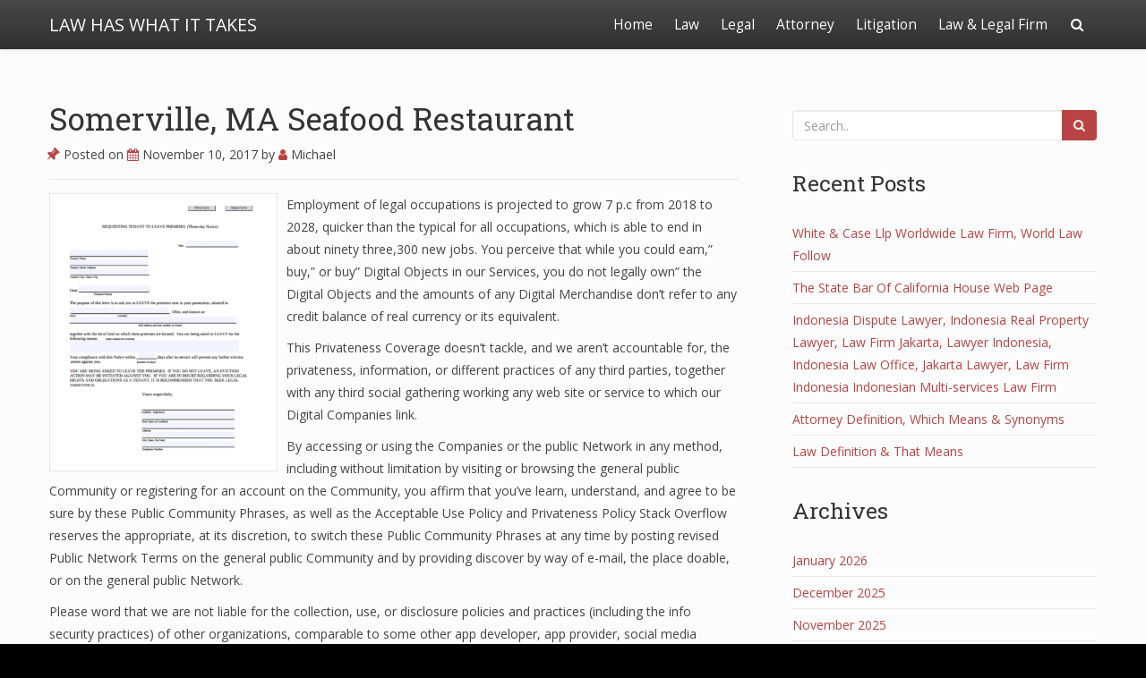

--- FILE ---
content_type: text/html; charset=UTF-8
request_url: https://villagehouseofbooks.com/somerville-ma-seafood-restaurant/
body_size: 9438
content:
<!doctype html>
<html lang="en-US">
<head>

	<meta charset="UTF-8">

	<meta name="viewport" content="width=device-width, initial-scale=1.0">

    
    <meta name='robots' content='index, follow, max-image-preview:large, max-snippet:-1, max-video-preview:-1' />

	<!-- This site is optimized with the Yoast SEO plugin v26.5 - https://yoast.com/wordpress/plugins/seo/ -->
	<title>Somerville, MA Seafood Restaurant - LAW HAS WHAT IT TAKES</title>
	<link rel="canonical" href="https://villagehouseofbooks.com/somerville-ma-seafood-restaurant/" />
	<meta property="og:locale" content="en_US" />
	<meta property="og:type" content="article" />
	<meta property="og:title" content="Somerville, MA Seafood Restaurant - LAW HAS WHAT IT TAKES" />
	<meta property="og:description" content="Employment of legal occupations is projected to grow 7 p.c from 2018 to 2028, quicker than the typical for all occupations, which is able to end in about ninety three,300 new jobs. You perceive that while you could earn,” buy,” or buy” Digital Objects in our Services, you do not legally own” the Digital Objects and..Read more" />
	<meta property="og:url" content="https://villagehouseofbooks.com/somerville-ma-seafood-restaurant/" />
	<meta property="og:site_name" content="LAW HAS WHAT IT TAKES" />
	<meta property="article:published_time" content="2017-11-10T05:09:11+00:00" />
	<meta property="article:modified_time" content="2019-10-06T08:19:25+00:00" />
	<meta property="og:image" content="https://images.sampleforms.com/wp-content/uploads/2017/01/Legal-Eviction-Notice-Form.jpg" />
	<meta name="author" content="Michael" />
	<meta name="twitter:card" content="summary_large_image" />
	<meta name="twitter:label1" content="Written by" />
	<meta name="twitter:data1" content="Michael" />
	<meta name="twitter:label2" content="Est. reading time" />
	<meta name="twitter:data2" content="2 minutes" />
	<script type="application/ld+json" class="yoast-schema-graph">{"@context":"https://schema.org","@graph":[{"@type":"WebPage","@id":"https://villagehouseofbooks.com/somerville-ma-seafood-restaurant/","url":"https://villagehouseofbooks.com/somerville-ma-seafood-restaurant/","name":"Somerville, MA Seafood Restaurant - LAW HAS WHAT IT TAKES","isPartOf":{"@id":"https://villagehouseofbooks.com/#website"},"primaryImageOfPage":{"@id":"https://villagehouseofbooks.com/somerville-ma-seafood-restaurant/#primaryimage"},"image":{"@id":"https://villagehouseofbooks.com/somerville-ma-seafood-restaurant/#primaryimage"},"thumbnailUrl":"https://images.sampleforms.com/wp-content/uploads/2017/01/Legal-Eviction-Notice-Form.jpg","datePublished":"2017-11-10T05:09:11+00:00","dateModified":"2019-10-06T08:19:25+00:00","author":{"@id":"https://villagehouseofbooks.com/#/schema/person/0fe707bebfd3b3ef7d79f4bb018a8f26"},"breadcrumb":{"@id":"https://villagehouseofbooks.com/somerville-ma-seafood-restaurant/#breadcrumb"},"inLanguage":"en-US","potentialAction":[{"@type":"ReadAction","target":["https://villagehouseofbooks.com/somerville-ma-seafood-restaurant/"]}]},{"@type":"ImageObject","inLanguage":"en-US","@id":"https://villagehouseofbooks.com/somerville-ma-seafood-restaurant/#primaryimage","url":"https://images.sampleforms.com/wp-content/uploads/2017/01/Legal-Eviction-Notice-Form.jpg","contentUrl":"https://images.sampleforms.com/wp-content/uploads/2017/01/Legal-Eviction-Notice-Form.jpg"},{"@type":"BreadcrumbList","@id":"https://villagehouseofbooks.com/somerville-ma-seafood-restaurant/#breadcrumb","itemListElement":[{"@type":"ListItem","position":1,"name":"Home","item":"https://villagehouseofbooks.com/"},{"@type":"ListItem","position":2,"name":"Somerville, MA Seafood Restaurant"}]},{"@type":"WebSite","@id":"https://villagehouseofbooks.com/#website","url":"https://villagehouseofbooks.com/","name":"LAW HAS WHAT IT TAKES","description":"Law and Legal","potentialAction":[{"@type":"SearchAction","target":{"@type":"EntryPoint","urlTemplate":"https://villagehouseofbooks.com/?s={search_term_string}"},"query-input":{"@type":"PropertyValueSpecification","valueRequired":true,"valueName":"search_term_string"}}],"inLanguage":"en-US"},{"@type":"Person","@id":"https://villagehouseofbooks.com/#/schema/person/0fe707bebfd3b3ef7d79f4bb018a8f26","name":"Michael","image":{"@type":"ImageObject","inLanguage":"en-US","@id":"https://villagehouseofbooks.com/#/schema/person/image/","url":"https://secure.gravatar.com/avatar/67a0ad7af37b25a80c3fc4ac41b4d783f32b6926470c14e85a83f6fde580f635?s=96&d=mm&r=g","contentUrl":"https://secure.gravatar.com/avatar/67a0ad7af37b25a80c3fc4ac41b4d783f32b6926470c14e85a83f6fde580f635?s=96&d=mm&r=g","caption":"Michael"},"url":"https://villagehouseofbooks.com/author/admin/"}]}</script>
	<!-- / Yoast SEO plugin. -->


<link rel='dns-prefetch' href='//fonts.googleapis.com' />
<link rel="alternate" type="application/rss+xml" title="LAW HAS WHAT IT TAKES &raquo; Feed" href="https://villagehouseofbooks.com/feed/" />
<link rel="alternate" title="oEmbed (JSON)" type="application/json+oembed" href="https://villagehouseofbooks.com/wp-json/oembed/1.0/embed?url=https%3A%2F%2Fvillagehouseofbooks.com%2Fsomerville-ma-seafood-restaurant%2F" />
<link rel="alternate" title="oEmbed (XML)" type="text/xml+oembed" href="https://villagehouseofbooks.com/wp-json/oembed/1.0/embed?url=https%3A%2F%2Fvillagehouseofbooks.com%2Fsomerville-ma-seafood-restaurant%2F&#038;format=xml" />
<style id='wp-img-auto-sizes-contain-inline-css' type='text/css'>
img:is([sizes=auto i],[sizes^="auto," i]){contain-intrinsic-size:3000px 1500px}
/*# sourceURL=wp-img-auto-sizes-contain-inline-css */
</style>

<link rel='stylesheet' id='bootstrap-css' href='https://villagehouseofbooks.com/wp-content/themes/satisfy/css/bootstrap/bootstrap.min.css' type='text/css' media='all' />
<style id='wp-emoji-styles-inline-css' type='text/css'>

	img.wp-smiley, img.emoji {
		display: inline !important;
		border: none !important;
		box-shadow: none !important;
		height: 1em !important;
		width: 1em !important;
		margin: 0 0.07em !important;
		vertical-align: -0.1em !important;
		background: none !important;
		padding: 0 !important;
	}
/*# sourceURL=wp-emoji-styles-inline-css */
</style>
<link rel='stylesheet' id='satisfy-theme-style-css' href='https://villagehouseofbooks.com/wp-content/themes/satisfy/style.css' type='text/css' media='all' />
<style id='satisfy-theme-style-inline-css' type='text/css'>
body, .pagination li a, .comment-list .fn a, .comment-list .comment-meta a, caption{ color: #444444; font-size: 14px; font-family: "Open Sans", sans-serif; } h1, h2, h3, h4, h5, h6, h1 a, h2 a, h3 a, h4 a, h5 a, h6 a, legend{ color: #333333; font-family: "Roboto Slab", serif; } .content-wrapper{ max-width: 1200px; } #site-hero{ font-size: 1.7em; } article .post-info, .section-line, #primary-sidebar li, #home-page-widgets li, #comments li, blockquote, #comments #submit, #comments .comment-body, #comments-below-nav, .no-comments, pre, .btn-default, h2.comments-title, .form-control, .children, iframe, #wp-calendar thead, body.single .category-and-tag-info, #comments #reply-title, #comments #comments-line, input, button, textarea, select, table tr, article .article-footer #satisfy-prev-and-next, #primary-sidebar #inner-content-sidebar, .wp-caption, legend, abbr{ border-color: #e8e8e8; } .read-more, .search-btn, .site-nav .current-menu-item > a, .site-nav .current_page_item > a{ background: #ba4444; color: #fcfcfc; border-color: transparent; } .meta-wrap a, .small-text{ color: #444444; } a, .meta-wrap .fa, .pagination li a{ color: #ba4444; border-color: #e8e8e8; } a:hover, a:focus, .meta-wrap a:hover .fa, .meta-wrap a:focus .fa, #site-hero .fa:hover{ color: #d16a57; border-color: #d16a57; background: none; cursor: pointer; } #site-header, .site-nav .sub-menu, .site-nav .children{ background: ; } .site-nav{ font-size: 1.1em; padding-right: 45px } .site-nav a, #site-header #site-logo a, #mobile-menu-btn a{ color: #fcfcfc; } .site-nav .search-field, .satisfy-to-top{ color: #fcfcfc; background: ; } @media (min-width:992px){ #site-hero .cover-img{ background-size:cover } } @media (max-width:991px){ #site-hero .cover-img{ background-size:cover } .site-nav{ background: ; } .site-nav .search-field, .site-nav .sub-menu, .site-nav .children{ background: transparent; border-bottom-color: #fcfcfc; box-shadow: none; } } .site-nav a:hover, .site-nav a:focus, body .read-more:hover, body .read-more:focus, .search-btn:hover, .search-btn:focus, .article-body-inner .read-more:active, .input-group-btn .search-btn:active, .satisfy-to-top:hover, #mobile-menu-btn a:hover, #mobile-menu-btn a:focus, .pagination li a:hover, .pagination li a:focus, .pagination li a:active{ color: #fcfcfc; background: #d16a57; border-color: #d16a57; } #site-hero h1, #site-hero p, #site-hero .hero-arrow{ color: #fcfcfc; } #site-hero .vertical-table{ background: rgba(0,0,0,0.3); } #footer-overlay{ background: rgba(0,0,0,0); } .pagination li span.current, .pagination li span.dots{ border-color: #e8e8e8; color: #444444; } #site-footer li, #site-footer input, #site-footer select, #site-footer tr, #site-footer #wp-calendar thead, #site-footer .wp-caption, #footer-top legend, #footer-top textarea, #footer-top button, #footer-top abbr{ border-color: #e8e8e8; } #site-footer .footer-nav li{ border-color: #e8e8e8; font-size: 14px; } #footer-top{ background-color: #ba4444; color: #fcfcfc;} #footer-top a, #footer-top #wp-calendar caption, #footer-top .small-text, #footer-top caption, #footer-top legend{ color: #fcfcfc; } #satisfy-prev-and-next{} .nav-search-icon{} .meta-wrap .fa, .read-more .fa{} .satisfy-widget-div-latest-posts img, #comments .avatar{ width: 50px; } .satisfy-widget-div-latest-posts .satisfy-latest-posts-text.-sfy-wid{ max-width: calc(100% - 65px); } #comments .reply{ font-size :1em; }h1{ font-size: 2.5em; }h2{ font-size: 2em; }h3{ font-size: 1.75em; }h4{ font-size: 1.5em; }h5{ font-size: 1.25em; }h6{ font-size: 1.1em; }
/*# sourceURL=satisfy-theme-style-inline-css */
</style>
<link rel='stylesheet' id='font-awesome-css' href='https://villagehouseofbooks.com/wp-content/themes/satisfy/css/font-awesome/css/font-awesome.min.css' type='text/css' media='all' />
<link rel='stylesheet' id='satisfy-theme-google-fonts-css' href='//fonts.googleapis.com/css?family=Open+Sans%7CRoboto+Slab' type='text/css' media='all' />
<script type="text/javascript" src="https://villagehouseofbooks.com/wp-includes/js/jquery/jquery.min.js" id="jquery-core-js"></script>
<script type="text/javascript" src="https://villagehouseofbooks.com/wp-includes/js/jquery/jquery-migrate.min.js" id="jquery-migrate-js"></script>
<link rel="https://api.w.org/" href="https://villagehouseofbooks.com/wp-json/" /><link rel="alternate" title="JSON" type="application/json" href="https://villagehouseofbooks.com/wp-json/wp/v2/posts/2258" /><link rel="EditURI" type="application/rsd+xml" title="RSD" href="https://villagehouseofbooks.com/xmlrpc.php?rsd" />
<meta name="generator" content="WordPress 6.9" />
<link rel='shortlink' href='https://villagehouseofbooks.com/?p=2258' />
<meta name="google-site-verification" content="5MUor5ifERq-gN1rlZ7Fcx-Qn_JFc9zXTGCjMsNt_7o" /><!-- MagenetMonetization V: 1.0.29.3--><!-- MagenetMonetization 1 --><!-- MagenetMonetization 1.1 --><link rel="icon" href="https://villagehouseofbooks.com/wp-content/uploads/2019/10/cropped-gavel-3577254_1920-32x32.jpg" sizes="32x32" />
<link rel="icon" href="https://villagehouseofbooks.com/wp-content/uploads/2019/10/cropped-gavel-3577254_1920-192x192.jpg" sizes="192x192" />
<link rel="apple-touch-icon" href="https://villagehouseofbooks.com/wp-content/uploads/2019/10/cropped-gavel-3577254_1920-180x180.jpg" />
<meta name="msapplication-TileImage" content="https://villagehouseofbooks.com/wp-content/uploads/2019/10/cropped-gavel-3577254_1920-270x270.jpg" />

</head>

<body data-rsssl=1 class="wp-singular post-template-default single single-post postid-2258 single-format-standard wp-theme-satisfy">

    <div id="site-wrapper" class="">

        <div class="container-fluid">
            <header id="site-header">
                <div class="content-wrapper">
                    <div class="col-xs-12">
                        <div class="content-pad">

                            <div id="site-logo">
                                
            <a id="site-title-wrap" href="https://villagehouseofbooks.com/">
                <div class="vertical-center">
                    <span class="site-title">LAW HAS WHAT IT TAKES</span>
                                    </div>
            </a>
                                    </div>

                            <div id="mobile-menu-btn">
                                <a href="#"><span class="fa fa-bars" aria-hidden="true"></span></a>
                            </div>

                            <nav class="site-nav">

                                <div class="menu-top-menu-container"><ul id="menu-top-menu" class="menu"><li id="menu-item-19" class="menu-item menu-item-type-custom menu-item-object-custom menu-item-home menu-item-19"><a href="https://villagehouseofbooks.com">Home</a></li>
<li id="menu-item-737" class="menu-item menu-item-type-taxonomy menu-item-object-category menu-item-737"><a href="https://villagehouseofbooks.com/category/law/">Law</a></li>
<li id="menu-item-738" class="menu-item menu-item-type-taxonomy menu-item-object-category current-post-ancestor current-menu-parent current-post-parent menu-item-738"><a href="https://villagehouseofbooks.com/category/legal/">Legal</a></li>
<li id="menu-item-741" class="menu-item menu-item-type-taxonomy menu-item-object-category menu-item-741"><a href="https://villagehouseofbooks.com/category/attorney/">Attorney</a></li>
<li id="menu-item-740" class="menu-item menu-item-type-taxonomy menu-item-object-category menu-item-740"><a href="https://villagehouseofbooks.com/category/litigation/">Litigation</a></li>
<li id="menu-item-739" class="menu-item menu-item-type-taxonomy menu-item-object-category menu-item-739"><a href="https://villagehouseofbooks.com/category/law-legal-firm/">Law &#038; Legal Firm</a></li>
</ul></div>
                                <div class="nav-search-icon">
                                    <a href="#"><span class="fa fa-search" aria-hidden="true"></span></a>
                                </div>

                                <div id="nav-search-bar">
                                    
<form role="search" method="get" class="search-form" action="https://villagehouseofbooks.com/">
    <div class="input-group">
        <input type="search" required="required" class="search-field form-control" placeholder="Search.." value="" name="s">
        <span class="input-group-btn">
            <button type="submit" class="search-btn btn btn-default">
                <span class="fa fa-search" aria-hidden="true"></span>
            </button>
        </span>
    </div>
</form>
                                </div>

                            </nav>

                        </div>
                    </div>
                </div>
            </header><!-- site-header -->
        </div>

        <div id="site-hero" class="content-row">
                    </div>

        <div id="site-main">
            <div class="container-fluid">
                <div class="content-wrapper">
                    <div class="content-table">

    <div id="primary-content" class="col-md-8 col-sm-12">
        <div id="main">

            
                    <article class="post-2258 post type-post status-publish format-standard hentry category-legal tag-restaurant tag-seafood tag-somerville">
                        <div class="article-header">

                            <h1 class="article-h1 entry-title"><a href="https://villagehouseofbooks.com/somerville-ma-seafood-restaurant/">Somerville, MA Seafood Restaurant</a></h1>
        <p class="post-info meta-wrap">
            <span class="fa fa-thumb-tack"></span>
            Posted on            <a href="https://villagehouseofbooks.com/somerville-ma-seafood-restaurant/" title="5:09 am" rel="bookmark">
                <span class="fa fa-calendar"></span>
                <time class="entry-date date published" datetime="2017-11-10">
                    November 10, 2017                </time>
            </a>
            <span class="byline">
                by                <span class="author vcard">
                    <a class="url fn n" href="https://villagehouseofbooks.com/author/admin/">
                        <span class="fa fa-user"></span>
                        Michael                    </a>
                </span>
            </span>

                            <span class="very-none">
                    - Updated                    <time class="updated" datetime="2019-10-06">
                        October 6, 2019                    </time>
                </span>
                    </p>
    
                        </div><!-- article-header -->
                        <div class="article-body">

                            
                            <div class="article-body-inner ">

                                <p><img decoding="async" class='wp-post-image' style='float:left;margin-right:10px;' src="https://images.sampleforms.com/wp-content/uploads/2017/01/Legal-Eviction-Notice-Form.jpg" width="255px" alt="Legal">Employment of legal occupations is projected to grow 7 p.c from 2018 to 2028, quicker than the typical for all occupations, which is able to end in about ninety three,300 new jobs. You perceive that while you could earn,” buy,” or buy” Digital Objects in our Services, you do not legally own” the Digital Objects and the amounts of any Digital Merchandise don&#8217;t refer to any credit balance of real currency or its equivalent.</p>
<p>This Privateness Coverage doesn&#8217;t tackle, and we aren&#8217;t accountable for, the privateness, information, or different practices of any third parties, together with any third social gathering working any web site or service to which our Digital Companies link.</p>
<p>By accessing or using the Companies or the public Network in any method, including without limitation by visiting or browsing the general public Community or registering for an account on the Community, you affirm that you&#8217;ve learn, understand, and agree to be sure by these Public Community Phrases, as well as the Acceptable Use Policy and Privateness Policy Stack Overflow reserves the appropriate, at its discretion, to switch these Public Community Phrases at any time by posting revised Public Network Terms on the general public Community and by providing discover by way of e-mail, the place doable, or on the general public Network.</p>
<p>Please word that we are not liable for the collection, use, or disclosure policies and practices (including the info security practices) of other organizations, comparable to some other app developer, app provider, social media platform supplier, operating system supplier, or wi-fi service provider, including any data you confide in other organizations by means of or in reference to our software program applications or social media pages.</p>
<p>As President Trump has committed to giving the Christian proper a virtual carte blanche in each personnel and coverage, ADF has discovered itself with an unparalleled opportunity to entrench its positions in law and policy, probably altering the civil rights panorama for generations.</p>
                                        <div class="category-and-tag-info">
            <p class="meta-wrap">
                                    <span class="fa fa-folder-open-o"></span>
                    <a href="https://villagehouseofbooks.com/category/legal/" rel="category tag">Legal</a>            </p>

            <p class="meta-wrap">
                                    <span class="fa fa-tags"></span>
                    <a href="https://villagehouseofbooks.com/tag/restaurant/" rel="tag">restaurant</a>, <a href="https://villagehouseofbooks.com/tag/seafood/" rel="tag">seafood</a>, <a href="https://villagehouseofbooks.com/tag/somerville/" rel="tag">somerville</a>            </p>
        </div>
    
                            </div>

                        </div><!-- article-body -->

                        <div class="clear-row"></div>

                        <div class="article-footer">
                                                            <div id="satisfy-prev-and-next" class="content-row">
                                    <div class="prev-post"><span class="fa fa-chevron-left"></span> <a href="https://villagehouseofbooks.com/legal-statement/" rel="prev">Legal Statement</a></div><div class="next-post"><a href="https://villagehouseofbooks.com/top-business-litigation-lawyers/" rel="next">Top Business Litigation Lawyers</a> <span class="fa fa-chevron-right"></span></div>                                </div>
                                                        </div><!-- acticle-footer -->

                    </article><!-- acticle -->

                    <div class="section-line"></div>

                
        </div>
    </div><!-- primary-content -->

    <!-- MagenetMonetization 4 -->
    <div id="primary-sidebar" class="col-md-4 col-sm-12">
        <div class="sfy-pad-left">
            <aside id="inner-content-sidebar">
                <!-- MagenetMonetization 5 --><div class="widget-div">
<form role="search" method="get" class="search-form" action="https://villagehouseofbooks.com/">
    <div class="input-group">
        <input type="search" required="required" class="search-field form-control" placeholder="Search.." value="" name="s">
        <span class="input-group-btn">
            <button type="submit" class="search-btn btn btn-default">
                <span class="fa fa-search" aria-hidden="true"></span>
            </button>
        </span>
    </div>
</form>
</div><!-- MagenetMonetization 5 -->
		<div class="widget-div">
		<h3 class="widget-title">Recent Posts</h3>
		<ul>
											<li>
					<a href="https://villagehouseofbooks.com/white-case-llp-worldwide-law-firm-world-law-follow-2/">White &#038; Case Llp Worldwide Law Firm, World Law Follow</a>
									</li>
											<li>
					<a href="https://villagehouseofbooks.com/the-state-bar-of-california-house-web-page/">The State Bar Of California House Web Page</a>
									</li>
											<li>
					<a href="https://villagehouseofbooks.com/indonesia-dispute-lawyer-indonesia-real-property-lawyer-law-firm-jakarta-lawyer-indonesia-indonesia-law-office-jakarta-lawyer-law-firm-indonesia-indonesian-multi-services-law-firm-2/">Indonesia Dispute Lawyer, Indonesia Real Property Lawyer, Law Firm Jakarta, Lawyer Indonesia, Indonesia Law Office, Jakarta Lawyer, Law Firm Indonesia Indonesian Multi-services Law Firm</a>
									</li>
											<li>
					<a href="https://villagehouseofbooks.com/attorney-definition-which-means-synonyms-2/">Attorney Definition, Which Means &#038; Synonyms</a>
									</li>
											<li>
					<a href="https://villagehouseofbooks.com/law-definition-that-means/">Law Definition &#038; That Means</a>
									</li>
					</ul>

		</div><!-- MagenetMonetization 5 --><div class="widget-div"><h3 class="widget-title">Archives</h3>
			<ul>
					<li><a href='https://villagehouseofbooks.com/2026/01/'>January 2026</a></li>
	<li><a href='https://villagehouseofbooks.com/2025/12/'>December 2025</a></li>
	<li><a href='https://villagehouseofbooks.com/2025/11/'>November 2025</a></li>
	<li><a href='https://villagehouseofbooks.com/2025/10/'>October 2025</a></li>
	<li><a href='https://villagehouseofbooks.com/2025/09/'>September 2025</a></li>
	<li><a href='https://villagehouseofbooks.com/2025/08/'>August 2025</a></li>
	<li><a href='https://villagehouseofbooks.com/2025/07/'>July 2025</a></li>
	<li><a href='https://villagehouseofbooks.com/2025/06/'>June 2025</a></li>
	<li><a href='https://villagehouseofbooks.com/2025/05/'>May 2025</a></li>
	<li><a href='https://villagehouseofbooks.com/2025/04/'>April 2025</a></li>
	<li><a href='https://villagehouseofbooks.com/2025/03/'>March 2025</a></li>
	<li><a href='https://villagehouseofbooks.com/2025/02/'>February 2025</a></li>
	<li><a href='https://villagehouseofbooks.com/2025/01/'>January 2025</a></li>
	<li><a href='https://villagehouseofbooks.com/2024/12/'>December 2024</a></li>
	<li><a href='https://villagehouseofbooks.com/2024/11/'>November 2024</a></li>
	<li><a href='https://villagehouseofbooks.com/2024/10/'>October 2024</a></li>
	<li><a href='https://villagehouseofbooks.com/2024/09/'>September 2024</a></li>
	<li><a href='https://villagehouseofbooks.com/2024/08/'>August 2024</a></li>
	<li><a href='https://villagehouseofbooks.com/2024/07/'>July 2024</a></li>
	<li><a href='https://villagehouseofbooks.com/2024/06/'>June 2024</a></li>
	<li><a href='https://villagehouseofbooks.com/2024/05/'>May 2024</a></li>
	<li><a href='https://villagehouseofbooks.com/2024/04/'>April 2024</a></li>
	<li><a href='https://villagehouseofbooks.com/2024/03/'>March 2024</a></li>
	<li><a href='https://villagehouseofbooks.com/2024/02/'>February 2024</a></li>
	<li><a href='https://villagehouseofbooks.com/2024/01/'>January 2024</a></li>
	<li><a href='https://villagehouseofbooks.com/2023/12/'>December 2023</a></li>
	<li><a href='https://villagehouseofbooks.com/2023/11/'>November 2023</a></li>
	<li><a href='https://villagehouseofbooks.com/2023/10/'>October 2023</a></li>
	<li><a href='https://villagehouseofbooks.com/2023/09/'>September 2023</a></li>
	<li><a href='https://villagehouseofbooks.com/2023/08/'>August 2023</a></li>
	<li><a href='https://villagehouseofbooks.com/2023/07/'>July 2023</a></li>
	<li><a href='https://villagehouseofbooks.com/2023/06/'>June 2023</a></li>
	<li><a href='https://villagehouseofbooks.com/2023/05/'>May 2023</a></li>
	<li><a href='https://villagehouseofbooks.com/2023/04/'>April 2023</a></li>
	<li><a href='https://villagehouseofbooks.com/2023/03/'>March 2023</a></li>
	<li><a href='https://villagehouseofbooks.com/2023/02/'>February 2023</a></li>
	<li><a href='https://villagehouseofbooks.com/2023/01/'>January 2023</a></li>
	<li><a href='https://villagehouseofbooks.com/2022/12/'>December 2022</a></li>
	<li><a href='https://villagehouseofbooks.com/2022/11/'>November 2022</a></li>
	<li><a href='https://villagehouseofbooks.com/2022/10/'>October 2022</a></li>
	<li><a href='https://villagehouseofbooks.com/2022/09/'>September 2022</a></li>
	<li><a href='https://villagehouseofbooks.com/2022/08/'>August 2022</a></li>
	<li><a href='https://villagehouseofbooks.com/2022/07/'>July 2022</a></li>
	<li><a href='https://villagehouseofbooks.com/2022/06/'>June 2022</a></li>
	<li><a href='https://villagehouseofbooks.com/2022/05/'>May 2022</a></li>
	<li><a href='https://villagehouseofbooks.com/2022/04/'>April 2022</a></li>
	<li><a href='https://villagehouseofbooks.com/2022/03/'>March 2022</a></li>
	<li><a href='https://villagehouseofbooks.com/2022/02/'>February 2022</a></li>
	<li><a href='https://villagehouseofbooks.com/2022/01/'>January 2022</a></li>
	<li><a href='https://villagehouseofbooks.com/2021/12/'>December 2021</a></li>
	<li><a href='https://villagehouseofbooks.com/2021/11/'>November 2021</a></li>
	<li><a href='https://villagehouseofbooks.com/2021/10/'>October 2021</a></li>
	<li><a href='https://villagehouseofbooks.com/2021/09/'>September 2021</a></li>
	<li><a href='https://villagehouseofbooks.com/2021/08/'>August 2021</a></li>
	<li><a href='https://villagehouseofbooks.com/2021/07/'>July 2021</a></li>
	<li><a href='https://villagehouseofbooks.com/2021/06/'>June 2021</a></li>
	<li><a href='https://villagehouseofbooks.com/2021/05/'>May 2021</a></li>
	<li><a href='https://villagehouseofbooks.com/2021/04/'>April 2021</a></li>
	<li><a href='https://villagehouseofbooks.com/2021/03/'>March 2021</a></li>
	<li><a href='https://villagehouseofbooks.com/2021/02/'>February 2021</a></li>
	<li><a href='https://villagehouseofbooks.com/2021/01/'>January 2021</a></li>
	<li><a href='https://villagehouseofbooks.com/2020/12/'>December 2020</a></li>
	<li><a href='https://villagehouseofbooks.com/2020/11/'>November 2020</a></li>
	<li><a href='https://villagehouseofbooks.com/2020/10/'>October 2020</a></li>
	<li><a href='https://villagehouseofbooks.com/2020/09/'>September 2020</a></li>
	<li><a href='https://villagehouseofbooks.com/2020/08/'>August 2020</a></li>
	<li><a href='https://villagehouseofbooks.com/2020/07/'>July 2020</a></li>
	<li><a href='https://villagehouseofbooks.com/2020/06/'>June 2020</a></li>
	<li><a href='https://villagehouseofbooks.com/2020/05/'>May 2020</a></li>
	<li><a href='https://villagehouseofbooks.com/2020/04/'>April 2020</a></li>
	<li><a href='https://villagehouseofbooks.com/2020/03/'>March 2020</a></li>
	<li><a href='https://villagehouseofbooks.com/2020/02/'>February 2020</a></li>
	<li><a href='https://villagehouseofbooks.com/2020/01/'>January 2020</a></li>
	<li><a href='https://villagehouseofbooks.com/2019/12/'>December 2019</a></li>
	<li><a href='https://villagehouseofbooks.com/2019/11/'>November 2019</a></li>
	<li><a href='https://villagehouseofbooks.com/2019/10/'>October 2019</a></li>
	<li><a href='https://villagehouseofbooks.com/2019/09/'>September 2019</a></li>
	<li><a href='https://villagehouseofbooks.com/2019/08/'>August 2019</a></li>
	<li><a href='https://villagehouseofbooks.com/2019/07/'>July 2019</a></li>
	<li><a href='https://villagehouseofbooks.com/2019/06/'>June 2019</a></li>
	<li><a href='https://villagehouseofbooks.com/2019/05/'>May 2019</a></li>
	<li><a href='https://villagehouseofbooks.com/2019/04/'>April 2019</a></li>
	<li><a href='https://villagehouseofbooks.com/2019/03/'>March 2019</a></li>
	<li><a href='https://villagehouseofbooks.com/2019/02/'>February 2019</a></li>
	<li><a href='https://villagehouseofbooks.com/2019/01/'>January 2019</a></li>
	<li><a href='https://villagehouseofbooks.com/2018/12/'>December 2018</a></li>
	<li><a href='https://villagehouseofbooks.com/2018/11/'>November 2018</a></li>
	<li><a href='https://villagehouseofbooks.com/2018/10/'>October 2018</a></li>
	<li><a href='https://villagehouseofbooks.com/2018/09/'>September 2018</a></li>
	<li><a href='https://villagehouseofbooks.com/2018/08/'>August 2018</a></li>
	<li><a href='https://villagehouseofbooks.com/2018/07/'>July 2018</a></li>
	<li><a href='https://villagehouseofbooks.com/2018/06/'>June 2018</a></li>
	<li><a href='https://villagehouseofbooks.com/2018/05/'>May 2018</a></li>
	<li><a href='https://villagehouseofbooks.com/2018/04/'>April 2018</a></li>
	<li><a href='https://villagehouseofbooks.com/2018/03/'>March 2018</a></li>
	<li><a href='https://villagehouseofbooks.com/2018/02/'>February 2018</a></li>
	<li><a href='https://villagehouseofbooks.com/2018/01/'>January 2018</a></li>
	<li><a href='https://villagehouseofbooks.com/2017/12/'>December 2017</a></li>
	<li><a href='https://villagehouseofbooks.com/2017/11/'>November 2017</a></li>
	<li><a href='https://villagehouseofbooks.com/2017/10/'>October 2017</a></li>
	<li><a href='https://villagehouseofbooks.com/2017/09/'>September 2017</a></li>
	<li><a href='https://villagehouseofbooks.com/2017/08/'>August 2017</a></li>
	<li><a href='https://villagehouseofbooks.com/2017/07/'>July 2017</a></li>
	<li><a href='https://villagehouseofbooks.com/2017/06/'>June 2017</a></li>
	<li><a href='https://villagehouseofbooks.com/2017/05/'>May 2017</a></li>
	<li><a href='https://villagehouseofbooks.com/2017/04/'>April 2017</a></li>
	<li><a href='https://villagehouseofbooks.com/2017/03/'>March 2017</a></li>
	<li><a href='https://villagehouseofbooks.com/2017/02/'>February 2017</a></li>
	<li><a href='https://villagehouseofbooks.com/2017/01/'>January 2017</a></li>
			</ul>

			</div><!-- MagenetMonetization 5 --><div class="widget-div"><h3 class="widget-title">Categories</h3>
			<ul>
					<li class="cat-item cat-item-540"><a href="https://villagehouseofbooks.com/category/attorney/">Attorney</a>
</li>
	<li class="cat-item cat-item-1632"><a href="https://villagehouseofbooks.com/category/criminal-defence-lawyer/">Criminal Defence Lawyer</a>
</li>
	<li class="cat-item cat-item-1631"><a href="https://villagehouseofbooks.com/category/criminal-lawyer/">Criminal Lawyer</a>
</li>
	<li class="cat-item cat-item-544"><a href="https://villagehouseofbooks.com/category/law/">Law</a>
</li>
	<li class="cat-item cat-item-542"><a href="https://villagehouseofbooks.com/category/law-legal-firm/">Law &amp; Legal Firm</a>
</li>
	<li class="cat-item cat-item-1638"><a href="https://villagehouseofbooks.com/category/lawyer/">Lawyer</a>
</li>
	<li class="cat-item cat-item-543"><a href="https://villagehouseofbooks.com/category/legal/">Legal</a>
</li>
	<li class="cat-item cat-item-541"><a href="https://villagehouseofbooks.com/category/litigation/">Litigation</a>
</li>
	<li class="cat-item cat-item-1723"><a href="https://villagehouseofbooks.com/category/personal-injury-attorney/">Personal Injury Attorney</a>
</li>
			</ul>

			</div><!-- MagenetMonetization 5 --><div class="widget-div"><div class="menu-side-bar-container"><ul id="menu-side-bar" class="menu"><li id="menu-item-104" class="menu-item menu-item-type-post_type menu-item-object-page menu-item-104"><a href="https://villagehouseofbooks.com/advertise-here/">Advertise here</a></li>
<li id="menu-item-102" class="menu-item menu-item-type-post_type menu-item-object-page menu-item-102"><a href="https://villagehouseofbooks.com/contact-us/">Contact Us</a></li>
<li id="menu-item-103" class="menu-item menu-item-type-post_type menu-item-object-page menu-item-103"><a href="https://villagehouseofbooks.com/disclosure-policy/">Disclosure Policy</a></li>
<li id="menu-item-101" class="menu-item menu-item-type-post_type menu-item-object-page menu-item-101"><a href="https://villagehouseofbooks.com/sitemap/">Sitemap</a></li>
</ul></div></div><!-- MagenetMonetization 5 --><div class="widget-div"><div id="calendar_wrap" class="calendar_wrap"><table id="wp-calendar" class="wp-calendar-table">
	<caption>January 2026</caption>
	<thead>
	<tr>
		<th scope="col" aria-label="Monday">M</th>
		<th scope="col" aria-label="Tuesday">T</th>
		<th scope="col" aria-label="Wednesday">W</th>
		<th scope="col" aria-label="Thursday">T</th>
		<th scope="col" aria-label="Friday">F</th>
		<th scope="col" aria-label="Saturday">S</th>
		<th scope="col" aria-label="Sunday">S</th>
	</tr>
	</thead>
	<tbody>
	<tr>
		<td colspan="3" class="pad">&nbsp;</td><td>1</td><td>2</td><td>3</td><td>4</td>
	</tr>
	<tr>
		<td><a href="https://villagehouseofbooks.com/2026/01/05/" aria-label="Posts published on January 5, 2026">5</a></td><td>6</td><td>7</td><td><a href="https://villagehouseofbooks.com/2026/01/08/" aria-label="Posts published on January 8, 2026">8</a></td><td>9</td><td><a href="https://villagehouseofbooks.com/2026/01/10/" aria-label="Posts published on January 10, 2026">10</a></td><td>11</td>
	</tr>
	<tr>
		<td>12</td><td>13</td><td>14</td><td><a href="https://villagehouseofbooks.com/2026/01/15/" aria-label="Posts published on January 15, 2026">15</a></td><td>16</td><td>17</td><td>18</td>
	</tr>
	<tr>
		<td><a href="https://villagehouseofbooks.com/2026/01/19/" aria-label="Posts published on January 19, 2026">19</a></td><td>20</td><td>21</td><td><a href="https://villagehouseofbooks.com/2026/01/22/" aria-label="Posts published on January 22, 2026">22</a></td><td>23</td><td>24</td><td><a href="https://villagehouseofbooks.com/2026/01/25/" aria-label="Posts published on January 25, 2026">25</a></td>
	</tr>
	<tr>
		<td>26</td><td>27</td><td>28</td><td id="today"><a href="https://villagehouseofbooks.com/2026/01/29/" aria-label="Posts published on January 29, 2026">29</a></td><td>30</td><td>31</td>
		<td class="pad" colspan="1">&nbsp;</td>
	</tr>
	</tbody>
	</table><nav aria-label="Previous and next months" class="wp-calendar-nav">
		<span class="wp-calendar-nav-prev"><a href="https://villagehouseofbooks.com/2025/12/">&laquo; Dec</a></span>
		<span class="pad">&nbsp;</span>
		<span class="wp-calendar-nav-next">&nbsp;</span>
	</nav></div></div><!-- MagenetMonetization 5 -->            </aside>
        </div>
    </div><!-- primary sidebar -->

<!-- wmm d -->                    </div>
                </div>
            </div><!-- container-fluid -->

            <footer id="site-footer">
                <div id="footer-top" class="cover-img">
                    <div id="footer-overlay">
                        <div class="container-fluid">
                            <div class="content-wrapper">

                                <!-- MagenetMonetization 4 -->        <div class="col-xs-12">
                        <div class="text-center">
                <p class="footer-info">LAW HAS WHAT IT TAKES &copy; 2026</p>
                <nav class="footer-nav">
                    <div class="menu"><ul>
<li class="page_item page-item-93"><a href="https://villagehouseofbooks.com/advertise-here/">Advertise here</a></li>
<li class="page_item page-item-97"><a href="https://villagehouseofbooks.com/contact-us/">Contact Us</a></li>
<li class="page_item page-item-95"><a href="https://villagehouseofbooks.com/disclosure-policy/">Disclosure Policy</a></li>
<li class="page_item page-item-99"><a href="https://villagehouseofbooks.com/sitemap/">Sitemap</a></li>
</ul></div>
                </nav>
            </div>
                </div>
    
                            </div>
                        </div>
                    </div>
                </div>

                <div id="footer-bottom" class="content-row">

                    <p>Theme Satisfy</p>
                </div>
            </footer>
        </div>

                    <div class="satisfy-to-top">
                <span class="fa fa-chevron-up"></span>
            </div>
        
    </div><!-- site-wrapper -->

    <script type="speculationrules">
{"prefetch":[{"source":"document","where":{"and":[{"href_matches":"/*"},{"not":{"href_matches":["/wp-*.php","/wp-admin/*","/wp-content/uploads/*","/wp-content/*","/wp-content/plugins/*","/wp-content/themes/satisfy/*","/*\\?(.+)"]}},{"not":{"selector_matches":"a[rel~=\"nofollow\"]"}},{"not":{"selector_matches":".no-prefetch, .no-prefetch a"}}]},"eagerness":"conservative"}]}
</script>
<script type="text/javascript" src="https://villagehouseofbooks.com/wp-content/themes/satisfy/js/satisfy-theme-script.js" id="satisfy-theme-script-js"></script>
<script id="wp-emoji-settings" type="application/json">
{"baseUrl":"https://s.w.org/images/core/emoji/17.0.2/72x72/","ext":".png","svgUrl":"https://s.w.org/images/core/emoji/17.0.2/svg/","svgExt":".svg","source":{"concatemoji":"https://villagehouseofbooks.com/wp-includes/js/wp-emoji-release.min.js"}}
</script>
<script type="module">
/* <![CDATA[ */
/*! This file is auto-generated */
const a=JSON.parse(document.getElementById("wp-emoji-settings").textContent),o=(window._wpemojiSettings=a,"wpEmojiSettingsSupports"),s=["flag","emoji"];function i(e){try{var t={supportTests:e,timestamp:(new Date).valueOf()};sessionStorage.setItem(o,JSON.stringify(t))}catch(e){}}function c(e,t,n){e.clearRect(0,0,e.canvas.width,e.canvas.height),e.fillText(t,0,0);t=new Uint32Array(e.getImageData(0,0,e.canvas.width,e.canvas.height).data);e.clearRect(0,0,e.canvas.width,e.canvas.height),e.fillText(n,0,0);const a=new Uint32Array(e.getImageData(0,0,e.canvas.width,e.canvas.height).data);return t.every((e,t)=>e===a[t])}function p(e,t){e.clearRect(0,0,e.canvas.width,e.canvas.height),e.fillText(t,0,0);var n=e.getImageData(16,16,1,1);for(let e=0;e<n.data.length;e++)if(0!==n.data[e])return!1;return!0}function u(e,t,n,a){switch(t){case"flag":return n(e,"\ud83c\udff3\ufe0f\u200d\u26a7\ufe0f","\ud83c\udff3\ufe0f\u200b\u26a7\ufe0f")?!1:!n(e,"\ud83c\udde8\ud83c\uddf6","\ud83c\udde8\u200b\ud83c\uddf6")&&!n(e,"\ud83c\udff4\udb40\udc67\udb40\udc62\udb40\udc65\udb40\udc6e\udb40\udc67\udb40\udc7f","\ud83c\udff4\u200b\udb40\udc67\u200b\udb40\udc62\u200b\udb40\udc65\u200b\udb40\udc6e\u200b\udb40\udc67\u200b\udb40\udc7f");case"emoji":return!a(e,"\ud83e\u1fac8")}return!1}function f(e,t,n,a){let r;const o=(r="undefined"!=typeof WorkerGlobalScope&&self instanceof WorkerGlobalScope?new OffscreenCanvas(300,150):document.createElement("canvas")).getContext("2d",{willReadFrequently:!0}),s=(o.textBaseline="top",o.font="600 32px Arial",{});return e.forEach(e=>{s[e]=t(o,e,n,a)}),s}function r(e){var t=document.createElement("script");t.src=e,t.defer=!0,document.head.appendChild(t)}a.supports={everything:!0,everythingExceptFlag:!0},new Promise(t=>{let n=function(){try{var e=JSON.parse(sessionStorage.getItem(o));if("object"==typeof e&&"number"==typeof e.timestamp&&(new Date).valueOf()<e.timestamp+604800&&"object"==typeof e.supportTests)return e.supportTests}catch(e){}return null}();if(!n){if("undefined"!=typeof Worker&&"undefined"!=typeof OffscreenCanvas&&"undefined"!=typeof URL&&URL.createObjectURL&&"undefined"!=typeof Blob)try{var e="postMessage("+f.toString()+"("+[JSON.stringify(s),u.toString(),c.toString(),p.toString()].join(",")+"));",a=new Blob([e],{type:"text/javascript"});const r=new Worker(URL.createObjectURL(a),{name:"wpTestEmojiSupports"});return void(r.onmessage=e=>{i(n=e.data),r.terminate(),t(n)})}catch(e){}i(n=f(s,u,c,p))}t(n)}).then(e=>{for(const n in e)a.supports[n]=e[n],a.supports.everything=a.supports.everything&&a.supports[n],"flag"!==n&&(a.supports.everythingExceptFlag=a.supports.everythingExceptFlag&&a.supports[n]);var t;a.supports.everythingExceptFlag=a.supports.everythingExceptFlag&&!a.supports.flag,a.supports.everything||((t=a.source||{}).concatemoji?r(t.concatemoji):t.wpemoji&&t.twemoji&&(r(t.twemoji),r(t.wpemoji)))});
//# sourceURL=https://villagehouseofbooks.com/wp-includes/js/wp-emoji-loader.min.js
/* ]]> */
</script>

    <div class="mads-block"></div><script defer src="https://static.cloudflareinsights.com/beacon.min.js/vcd15cbe7772f49c399c6a5babf22c1241717689176015" integrity="sha512-ZpsOmlRQV6y907TI0dKBHq9Md29nnaEIPlkf84rnaERnq6zvWvPUqr2ft8M1aS28oN72PdrCzSjY4U6VaAw1EQ==" data-cf-beacon='{"version":"2024.11.0","token":"658fab0ed4f44515987cc2b305cad1c9","r":1,"server_timing":{"name":{"cfCacheStatus":true,"cfEdge":true,"cfExtPri":true,"cfL4":true,"cfOrigin":true,"cfSpeedBrain":true},"location_startswith":null}}' crossorigin="anonymous"></script>
</body>
</html>
<div class="mads-block"></div>

<!-- Page cached by LiteSpeed Cache 7.6.2 on 2026-01-29 19:27:26 -->